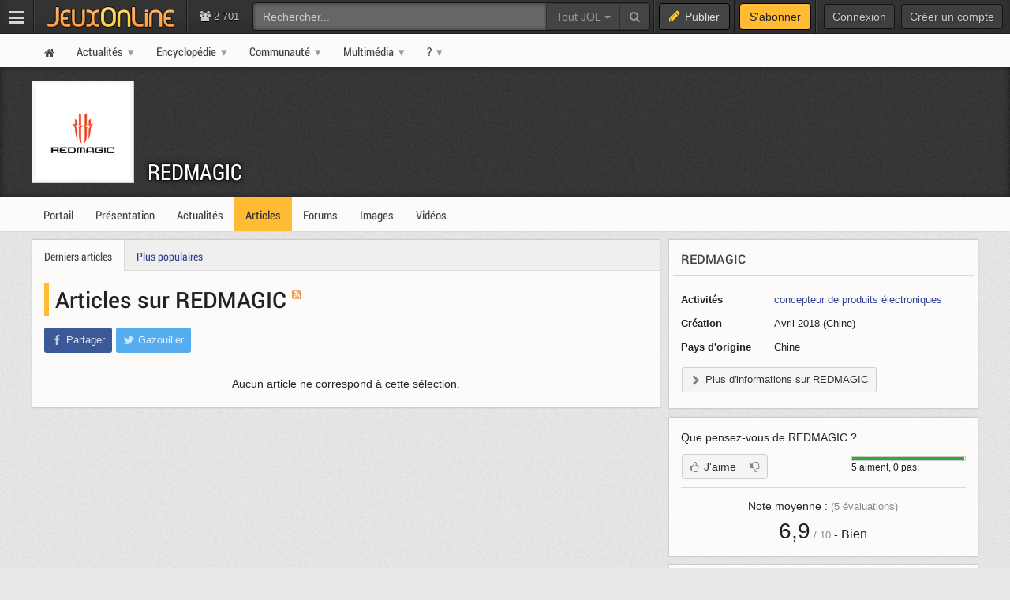

--- FILE ---
content_type: text/html; charset=UTF-8
request_url: https://www.jeuxonline.info/articles/REDMAGIC
body_size: 5944
content:
<!DOCTYPE html>
<html class="no-js top-bar-4" lang="fr">
<head prefix="og: http://ogp.me/ns#">
<title>Articles sur REDMAGIC - JeuxOnLine</title><meta charset="utf-8">
<meta name="viewport" content="width&#x3D;device-width,&#x20;initial-scale&#x3D;1.0,&#x20;minimum-scale&#x3D;1.0">
<meta name="keywords" content="jeux&#x20;vid&#xE9;o,&#x20;mmorpg,&#x20;mmo,&#x20;moba,&#x20;freetoplay,&#x20;jeux&#x20;online,&#x20;jeux&#x20;massivement&#x20;multijoueurs">
<meta name="application-name" content="JeuxOnLine">
<meta name="msapplication-TileColor" content="&#x23;000000">
<meta name="msapplication-TileImage" content="https&#x3A;&#x2F;&#x2F;jolstatic.fr&#x2F;www&#x2F;img&#x2F;favicons&#x2F;favicon-144x144.png">
<meta name="msapplication-square70x70logo" content="https&#x3A;&#x2F;&#x2F;jolstatic.fr&#x2F;www&#x2F;img&#x2F;favicons&#x2F;favicon-70x70.png">
<meta name="msapplication-square150x150logo" content="https&#x3A;&#x2F;&#x2F;jolstatic.fr&#x2F;www&#x2F;img&#x2F;favicons&#x2F;favicon-150x150.png">
<meta name="msapplication-square310x310logo" content="https&#x3A;&#x2F;&#x2F;jolstatic.fr&#x2F;www&#x2F;img&#x2F;favicons&#x2F;favicon-310x310.png">
<meta name="msapplication-wide310x150logo" content="https&#x3A;&#x2F;&#x2F;jolstatic.fr&#x2F;www&#x2F;img&#x2F;favicons&#x2F;favicon-310x150.png">
<meta property="og&#x3A;locale" content="fr_FR">
<meta property="og&#x3A;site_name" content="JeuxOnLine"><link href="https&#x3A;&#x2F;&#x2F;jolstatic.fr&#x2F;www&#x2F;7.1.0&#x2F;css&#x2F;base.css&#x3F;3" media="screen" rel="stylesheet" type="text&#x2F;css">
<link href="https&#x3A;&#x2F;&#x2F;jolstatic.fr&#x2F;www&#x2F;img&#x2F;favicons&#x2F;favicon.ico" rel="shortcut&#x20;icon">
<link href="https&#x3A;&#x2F;&#x2F;jolstatic.fr&#x2F;www&#x2F;img&#x2F;favicons&#x2F;favicon-16x16.png" rel="icon" sizes="16x16" type="image&#x2F;png">
<link href="https&#x3A;&#x2F;&#x2F;jolstatic.fr&#x2F;www&#x2F;img&#x2F;favicons&#x2F;favicon-32x32.png" rel="icon" sizes="32x32" type="image&#x2F;png">
<link href="https&#x3A;&#x2F;&#x2F;jolstatic.fr&#x2F;www&#x2F;img&#x2F;favicons&#x2F;favicon-48x48.png" rel="icon" sizes="48x48" type="image&#x2F;png">
<link href="https&#x3A;&#x2F;&#x2F;jolstatic.fr&#x2F;www&#x2F;img&#x2F;favicons&#x2F;favicon-180x180.png" rel="apple-touch-icon" sizes="180x180">
<link href="https&#x3A;&#x2F;&#x2F;jolstatic.fr&#x2F;www&#x2F;site.webmanifest" rel="manifest">
<link href="&#x2F;rss&#x2F;actualites&#x2F;rss.xml" rel="alternate" type="application&#x2F;rss&#x2B;xml" title="Les&#x20;derni&#xE8;res&#x20;actualit&#xE9;s&#x20;de&#x20;JeuxOnLine">
<link href="&#x2F;rss&#x2F;actualites&#x2F;tri&#x2F;popularite&#x2F;rss.xml" rel="alternate" type="application&#x2F;rss&#x2B;xml" title="Les&#x20;actualit&#xE9;s&#x20;les&#x20;plus&#x20;lues&#x20;de&#x20;JeuxOnLine">
<link href="&#x2F;flux&#x2F;dossiers.rss" rel="alternate" type="application&#x2F;rss&#x2B;xml" title="Les&#x20;dossiers&#x20;de&#x20;JeuxOnLine">
<link href="&#x2F;rss&#x2F;videos&#x2F;rss.xml" rel="alternate" type="application&#x2F;rss&#x2B;xml" title="Les&#x20;vid&#xE9;os&#x20;de&#x20;JeuxOnLine">
<link href="&#x2F;rss&#x2F;actualites&#x2F;fiche&#x2F;6703&#x2F;rss.xml" rel="alternate" type="application&#x2F;rss&#x2B;xml" title="Actualit&#xE9;s&#x20;de&#x20;REDMAGIC">
<link href="&#x2F;rss&#x2F;videos&#x2F;fiche&#x2F;6703&#x2F;rss.xml" rel="alternate" type="application&#x2F;rss&#x2B;xml" title="Vid&#xE9;os&#x20;de&#x20;REDMAGIC"><!--[if lt IE 9]><script  src="https&#x3A;&#x2F;&#x2F;jolstatic.fr&#x2F;www&#x2F;7.1.0&#x2F;js&#x2F;html5shiv.js"></script><![endif]-->
<script >
    //<!--
    var JOL_VERSION='7.1.0';var JOL_USER_ID=0;var JOL_USER_PSEUDONYM=''
    //-->
</script>
<script  src="https&#x3A;&#x2F;&#x2F;jolstatic.fr&#x2F;www&#x2F;7.1.0&#x2F;js&#x2F;base.js&#x3F;135"></script><script>
//<!--
var deferredScripts=['https://jolstatic.fr/www/7.1.0/js/jquery-sheet-rating.js','https://jolstatic.fr/www/7.1.0/js/jquery-sheet-players.js'];
//-->
</script>
</head>
<body itemscope="itemscope" itemtype="http://schema.org/WebPage" class="large">
<nav aria-label="Barre d'outils" id="top-bar-wrapper"><div id="top-bar"><div id="top-bar-content">
<table id="top-bar-table">
<tbody>
<tr>
<td class="menu">
<a class="navicon" href="#"><img src="https://jolstatic.fr/www/img/pixel.gif" alt="Menu" width="42" height="42" /></a>
</td>
<td class="separator"></td>
<td class="jeuxonline">
<a href="https://www.jeuxonline.info"><img src="https://jolstatic.fr/www/img/pixel.gif" alt="JeuxOnLine" width="200" height="42" /></a>
</td>
<td class="separator"></td>
<td class="stats2" title="Connect&eacute;s : 170 (sites) | 2531 (forums)"><i class="fa fa-users"></i>
2 701</td>
<td class="search2"><div id="search-wrapper"><div class="jol-responsive-less-than-1040" id="search-button"><button class="jol-button jol-button-dark" id="jol-top-bar-search-modal-open"><i class="fa fa-search"></i> <span class="jol-button-content jol-responsive-more-than-700">Rechercher</span></button></div><div class="jol-responsive-more-than-1040" id="search"><form action="https://forums.jeuxonline.info/rechercher" autocomplete="off" class="jol-top-bar-search-form" id="jol-top-bar-search-form" method="post"><div><input name="securitytoken" value="securityToken" type="hidden" /><input name="utf8" type="hidden" value="1" /><input name="dans" type="hidden" value="all" /><input name="auteur" type="hidden" value="0" /><input name="sujet" type="hidden" value="0" /><input name="univers" type="hidden" value="0" /><input name="vf" type="hidden" value="" /><div class="input-group"><input class="form-control jol-top-bar-search-query" id="jol-top-bar-search-form-query" type="text" name="q" placeholder="Rechercher..." value=""><div class="input-group-btn"><button type="button" class="btn btn-default dropdown-toggle" data-toggle="dropdown" aria-haspopup="true" aria-expanded="false" style="border-radius:0">Tout JOL <span class="caret"></span></button><ul class="dropdown-menu"><li><a data-jol-search-placeholder="Rechercher..." href="#">Tout JOL</a></li><li><a data-jol-search-placeholder="Rechercher dans les forums..." href="#">Dans les forums</a></li><li><a data-jol-search-placeholder="Un forum" data-jol-search-in="forum" href="#">Un forum</a></li><li><a data-jol-search-placeholder="Un auteur" data-jol-search-in="auteur" href="#">Un auteur</a></li></ul><button class="btn btn-default" type="submit"><i class="fa fa-search"></i></button></div></div></div></form></div></div></td>
<td class="separator"></td>
<td class="publish"><button class="btn btn-default" data-toggle="modal" data-target="#jol-top-bar-publish-modal"><i class="fa fa-pencil"></i><span class="text">Publier</span></button></td><td class="separator subscribe-separator"></td>
<td class="subscribe"><a class="btn btn-default" href="https://www.jeuxonline.info/abonnement">S'abonner</a></td>
<td class="separator"></td>
<td class="user">

<div class="menu-user-separator"></div>
<div id="menu-user-login">
<a class="jol-button jol-button-dark login jol-responsive-more-than-800" href="https://forums.jeuxonline.info/usercp.php"><span class="jol-button-content">Connexion</span></a><a class="jol-button jol-button-dark login jol-responsive-less-than-800" href="https://forums.jeuxonline.info/usercp.php"><i class="jol-icon jol-icon-user"></i></a><a class="jol-button jol-button-dark jol-responsive-more-than-800" id="menu-user-login-register" href="https://forums.jeuxonline.info/register.php?url=https://www.jeuxonline.info"><span class="jol-button-content">Créer un compte</span></a></div>
<div style="clear:both"></div>
</td>
</tr>
</tbody></table>
</div></div></nav>
<div class="jol-hidden jol-hidden-absolute" id="top-bar-sites-wrapper">
<div id="top-bar-sites">

<div id="top-bar-sites-top">
<a class="jol-button jol-button-dark" href="https://www.jeuxonline.info"><span class="jol-button-content">Actualités</span></a><a class="jol-button jol-button-dark" href="https://www.jeuxonline.info/critiques"><span class="jol-button-content">Critiques</span></a><a class="jol-button jol-button-dark" href="https://www.jeuxonline.info/encyclopedie"><span class="jol-button-content">Encyclopédie</span></a><a class="jol-button jol-button-dark" href="https://forums.jeuxonline.info"><span class="jol-button-content">Forums</span></a><a class="jol-button jol-button-dark" href="https://www.jeuxonline.info/videos"><span class="jol-button-content">Vidéos</span></a></div>

<div class="jol-module-wrapper"><section class="jol-module"><div class="jol-module-content">
<div>

<div class="jol-tabs-container">
<ul class="jol-tabs jol-tabs-rounded jol-tabs-borderless">
<li class="jol-tab-active"><a href="//www.jeuxonline.info/portails" data-jol-target="top-bar-sites" data-jol-action="https://www.jeuxonline.info/application/topBar/portals" data-jol-pushstate="false" data-jol-scroll="false" class="ajaxable">Portails</a></li><li><a href="https://forums.jeuxonline.info" data-jol-target="top-bar-sites" data-jol-action="https://www.jeuxonline.info/application/top-bar/portals/mode/forums" data-jol-pushstate="false" data-jol-scroll="false" class="ajaxable">Forums</a></li><li><a href="https://www.jeuxonline.info/wikis" data-jol-target="top-bar-sites" data-jol-action="https://www.jeuxonline.info/application/topBar/portals/mode/wikis" data-jol-pushstate="false" data-jol-scroll="false" class="ajaxable">Wikis</a></li>
</ul>
</div>

<div style="padding:50px; text-align:center">
<span class="jol-icon jol-icon-16 jol-icon-loader"></span>
</div>

</div>

</div></section></div></div>
</div>
<div id="sidebar-menu-overlay"></div>
<div class="perfect-scrollbar" id="sidebar-menu-wrapper">
<nav id="sidebar-menu"></nav>
</div>
<div class="modal" id="jol-top-bar-search-modal" tabindex="-1" role="dialog"><div class="modal-dialog" role="document"><div class="modal-content"><div class="modal-header"><button type="button" class="close" data-dismiss="modal" aria-label="Fermer"><span aria-hidden="true">&times;</span></button><h4 class="modal-title">Rechercher</h4></div><div class="modal-body"><form action="https://forums.jeuxonline.info/rechercher" autocomplete="off" class="jol-top-bar-search-form" id="jol-top-bar-search-modal-form" method="post"><div><input name="securitytoken" value="securityToken" type="hidden" /><input name="utf8" type="hidden" value="1" /><input name="dans" type="hidden" value="all" /><input name="auteur" type="hidden" value="0" /><input name="sujet" type="hidden" value="0" /><input name="univers" type="hidden" value="0" /><input name="vf" type="hidden" value="" /><div class="input-group"><input class="form-control jol-top-bar-search-query" id="jol-top-bar-search-modal-form-query" type="text" name="q" placeholder="Rechercher..." value=""><div class="input-group-btn"><button type="button" class="btn btn-default dropdown-toggle" data-toggle="dropdown" aria-haspopup="true" aria-expanded="false" style="border-radius:0">Tout JOL <span class="caret"></span></button><ul class="dropdown-menu"><li><a data-jol-search-placeholder="Rechercher..." href="#">Tout JOL</a></li><li><a data-jol-search-placeholder="Rechercher dans les forums..." href="#">Dans les forums</a></li><li><a data-jol-search-placeholder="Un forum" data-jol-search-in="forum" href="#">Un forum</a></li><li><a data-jol-search-placeholder="Un auteur" data-jol-search-in="auteur" href="#">Un auteur</a></li></ul><button class="btn btn-default" type="submit"><i class="fa fa-search"></i></button></div></div></div></form></div><div class="modal-footer" style="text-align:center"><button class="btn btn-primary" type="button" onclick="document.getElementById('jol-top-bar-search-modal-form').submit()">Rechercher</button> <button class="btn btn-default" data-dismiss="modal">Annuler</button></div></div></div></div><div class="modal" id="jol-top-bar-publish-modal" tabindex="-1" role="dialog"><div class="modal-dialog" role="document"><div class="modal-content"><div class="modal-header"><button type="button" class="close" data-dismiss="modal" aria-label="Fermer"><span aria-hidden="true">&times;</span></button><h4 class="modal-title">Publier...</h4></div><div class="modal-body"><p><a href="https://forums.jeuxonline.info/nouveau-sujet" class="btn btn-default jol-top-bar-publish-button"><i class="fa fa-comments"></i>Un sujet de discussion</a></p><p><a href="https://www.jeuxonline.info/actualite/publier" class="btn btn-default jol-top-bar-publish-button"><i class="fa fa-newspaper-o"></i>Une actualit&eacute;</a></p><p><a href="https://www.jeuxonline.info/critique/publier" class="btn btn-default jol-top-bar-publish-button"><i class="fa fa-comment"></i>Une critique</a></p><p><a href="https://www.jeuxonline.info/video/ajouter" class="btn btn-default jol-top-bar-publish-button"><i class="fa fa-play-circle"></i>Une vid&eacute;o</a></p></div><div class="modal-footer" style="text-align:right"><button class="btn btn-default" data-dismiss="modal">Annuler</button></div></div></div></div><script>var jolTopBarAd=jolTopBarAd||new JolTopBarAd();jolTopBarAd.init();</script>
<div id="top-menu-wrapper"><nav id="top-menu" role="navigation"><div id="top-menu-content">
<div id="menu-site-wrapper"><nav id="menu-site"><div class="jol-menu" id="menu-site-content">
<ul>
<li><a data-jol-ajax="true" href="/"><span><i class="jol-icon jol-icon-home"></i></span></a></li>
<li class="parent"><a data-jol-ajax="true" href="/"><span>Actualités</span></a><ul>
<li><a data-jol-ajax="true" href="/"><span>À la une</span></a></li>
<li class="parent"><a data-jol-ajax="true" href="/"><span>Portails</span></a><ul>
<li><a href="https://business.jeuxonline.info"><span>Business</span></a></li>
<li><a href="https://asie.jeuxonline.info"><span>Jeux vidéo asiatiques</span></a></li>
<li><a href="https://mmo.jeuxonline.info"><span>Jeux vidéo MMO et MMORPG</span></a></li>
<li><a href="https://moba.jeuxonline.info"><span>Jeux vidéo MOBA</span></a></li>
<li><a href="https://jv.jeuxonline.info"><span>Jeux vidéo</span></a></li>
<li><a href="https://jeux-de-role.jeuxonline.info"><span>Jeux de rôle papier</span></a></li>
<li><a href="https://jeux-plateau-societe.jeuxonline.info/"><span>Jeux de plateau et société</span></a></li>
<li><a href="https://hardware.jeuxonline.info"><span>Hardware</span></a></li>
</ul>
</li>
<li><a data-jol-ajax="true" href="/archives"><span>Archives</span></a></li>
<li><hr /></li>
<li><a data-jol-ajax="true" href="/article/2565/mmorpg-mmog-criteres-definition"><span>Qu&#039;est-ce qu&#039;un MMORPG ?</span></a></li>
<li><hr /></li>
<li><a href="/sondages"><span>Sondages</span></a></li>
<li><a href="/lexique"><span>Lexique du jeu-vidéo</span></a></li>
<li><hr /></li>
<li><a data-jol-ajax="true" href="/rss"><span>Flux RSS</span></a></li>
</ul>
</li>
<li class="parent"><a data-jol-ajax="true" href="/encyclopedie"><span>Encyclopédie</span></a><ul>
<li><a data-jol-ajax="true" href="/encyclopedie"><span>L&#039;encyclopédie JOL</span></a></li>
<li><hr /></li>
<li class="parent"><a data-jol-ajax="true" href="/jeux-video"><span>Jeux</span></a><ul>
<li><a data-jol-ajax="true" href="/jeux-video"><span>Tous les jeux</span></a></li>
<li><hr /></li>
<li><a data-jol-ajax="true" href="/jeux-video/mmorpg"><span>Tous les MMORPGs</span></a></li>
<li><a data-jol-ajax="true" href="/jeux-video/gratuits.mmorpg"><span>MMORPG free-to-play</span></a></li>
</ul>
</li>
<li class="parent"><a data-jol-ajax="true" href="/jeux-video/top-meilleurs"><span>Classements</span></a><ul>
<li><a data-jol-ajax="true" href="/jeux-video/top-meilleurs"><span>Meilleurs jeux vidéo</span></a></li>
<li><a data-jol-ajax="true" href="/meilleurs-mmorpg-mmog"><span>Meilleurs MMORPG</span></a></li>
<li><hr /></li>
<li><a data-jol-ajax="true" href="/jeux-video/populaires"><span>Jeux vidéo les plus populaires</span></a></li>
<li><a data-jol-ajax="true" href="/jeux-video/populaires.mmorpg"><span>MMORPG les plus populaires</span></a></li>
<li><hr /></li>
<li><a data-jol-ajax="true" href="/jeux-video/attendus"><span>Jeux vidéo les plus attendus</span></a></li>
<li><a data-jol-ajax="true" href="/jeux-video/attendus.mmorpg"><span>MMORPG les plus attendus</span></a></li>
</ul>
</li>
<li><hr /></li>
<li><a data-jol-ajax="true" href="/jeux-video/prochaines-sorties"><span>Prochaines sorties</span></a></li>
<li><hr /></li>
<li><a data-jol-ajax="true" href="/evenements"><span>Evènements</span></a></li>
<li><hr /></li>
<li><a data-jol-ajax="true" href="/societes"><span>Sociétés</span></a></li>
<li><a data-jol-ajax="true" href="/personnalites"><span>Personnalités</span></a></li>
<li><hr /></li>
<li><a data-jol-ajax="true" href="/statistiques"><span>Statistiques</span></a></li>
<li><hr /></li>
<li><a data-jol-ajax="true" href="/encyclopedie/ajouter"><span>Ajouter un article</span></a></li>
</ul>
</li>
<li class="parent"><a href="https://forums.jeuxonline.info"><span>Communauté</span></a><ul>
<li><a data-jol-ajax="true" href="/critiques"><span>Critiques de jeux</span></a></li>
<li><a href="https://forums.jeuxonline.info"><span>Forums</span></a></li>
<li><a href="https://concours.jeuxonline.info"><span>Jeux-concours</span></a></li>
</ul>
</li>
<li class="parent"><a data-jol-ajax="true" href="/videos"><span>Multimédia</span></a><ul>
<li><a data-jol-ajax="true" href="/videos"><span>Vidéos</span></a></li>
<li><hr /></li>
<li><a data-jol-ajax="true" href="/images"><span>Images et captures</span></a></li>
</ul>
</li>
<li class="parent"><a href="/article/aide"><span>?</span></a><ul>
<li><a href="/article/aide"><span>Aide et support</span></a></li>
<li><hr /></li>
<li><a href="/article/presentation"><span>À propos de JeuxOnLine</span></a></li>
<li><a data-jol-ajax="true" href="/article/2119/conditions-generales-utilisation-services-ligne-jeuxonline"><span>Informations légales</span></a></li>
<li><hr /></li>
<li><a href="/article/contacts"><span>Nous contacter</span></a></li>
</ul>
</li>
</ul>
</div></nav></div>
</div></nav></div>
<div id="header-wrapper"><header id="header" role="banner"><div id="header-content">
<div id="profile-wrapper"><div
class="profile-nobanner"
id="profile"><div id="profile-content">
<div id="profile-banner-wrapper"><div id="profile-banner"><div id="profile-banner-overlay"><a id="profile-banner-link" href="https://www.jeuxonline.info/portail/REDMAGIC" data-jol-ajax="true" data-jol-ajax-url="/portail/REDMAGIC"></a></div></div></div>

<div id="profile-avatar-wrapper"><div id="profile-avatar">
<div id="profile-image">
<div class="jol-image">
<a href="https://www.jeuxonline.info/portail/REDMAGIC" data-jol-ajax="true" data-jol-ajax-url="/portail/REDMAGIC">
<img src="//jolstatic.fr/www/avatars/0/0/5/5948/5948.160.jpg?1675627613" width="160" alt="Avatar" />
</a>
</div>
</div>
</div></div>
<div id="profile-title-wrapper"><div id="profile-title"><div id="profile-title-content">
<a href="https://www.jeuxonline.info/portail/REDMAGIC" data-jol-ajax="true" data-jol-ajax-url="/portail/REDMAGIC">REDMAGIC</a><span data-jol-widget-render="auto" data-jol-widget-response-key="download" data-jol-widget-url="https://www.jeuxonline.info/micro.php?m=application&c=download&s=6703" id="jol-banner-download-49862386"></span>
</div></div></div>
</div></div></div>
</div></header></div>
<div id="menu-wrapper"><nav id="menu" role="navigation"><div id="menu-content">
<div id="menu-sheet-wrapper"><nav id="menu-sheet"><div class="jol-menu" id="menu-sheet-content">
<ul>
<li><a data-jol-ajax-url="/portail/REDMAGIC" class="ajaxable" href="https://www.jeuxonline.info/portail/REDMAGIC"><span>Portail</span></a></li>
<li><a data-jol-ajax-url="/societe/REDMAGIC" class="ajaxable" href="https://www.jeuxonline.info/societe/REDMAGIC"><span>Présentation</span></a></li>
<li><a data-jol-ajax-url="/actualites/REDMAGIC" class="ajaxable" href="https://www.jeuxonline.info/actualites/REDMAGIC"><span>Actualités</span></a></li>
<li class="selected"><a data-jol-ajax-url="/articles/REDMAGIC" class="ajaxable" href="https://www.jeuxonline.info/articles/REDMAGIC"><span>Articles</span></a></li>
<li><a href="https://www.jeuxonline.info/forums/REDMAGIC"><span>Forums</span></a></li>
<li><a data-jol-ajax-url="/images/REDMAGIC" class="ajaxable" href="https://www.jeuxonline.info/images/REDMAGIC"><span>Images</span></a></li>
<li><a data-jol-ajax-url="/videos/REDMAGIC" class="ajaxable" href="https://www.jeuxonline.info/videos/REDMAGIC"><span>Vidéos</span></a></li>
</ul>
</div></nav></div>
</div></nav></div>
<div id="main-wrapper"><main id="main" role="main"><div id="main-content">
<div id="page-wrapper"><div id="page"><div id="page-content">
<div class="jol-body-wrapper" id="article-wrapper"><article class="jol-body" id="article" role="article"><div class="jol-body-content" id="article-content">
<div class="jol-layout-wrapper container-fluid"><div class="jol-layout"><div class="jol-layout-content"><div class="jol-layout-row-wrapper row"><div class="jol-layout-row"><div class="jol-layout-row-content"><div class="jol-layout-column-wrapper col-sm-8 jol-layout-column-main"><div class="jol-layout-column"><div class="jol-layout-column-content">

<div class="jol-module-wrapper jol-article-widget-article-list"><section class="jol-module"><div class="jol-module-content"><div class="jol-module-header-wrapper"><div class="jol-module-header"><div class="jol-module-header-content"><div class="jol-tabs-container">
<ul class="jol-tabs jol-tabs-rounded jol-tabs-borderless">
<li class="jol-tab jol-tab-active"><a class="ajaxable" href="/articles/REDMAGIC">Derniers articles</a></li><li class="jol-tab"><a class="ajaxable" href="/articles/REDMAGIC/tri/vues">Plus populaires</a></li>
</ul>
</div>
</div></div></div><div class="jol-module-body-wrapper"><div class="jol-module-body"><div class="jol-module-body-content"><article class="jol-article"><div class="jol-article-title"><h1>
Articles sur REDMAGIC <a href="/rss/news/fiche/6703/rss.xml"><img class="bouton_rss" width="12" height="12" alt="RSS" src="https://jolstatic.fr/www/img/rss.png" style="top:-10px"></a>
 
</h1>
</div>
<div class="jol-article-toolbar-wrapper jol-article-toolbar-bottom-wrapper non-printable"><div class="jol-article-toolbar jol-article-toolbar-bottom"><button class="jol-button jol-button-borderless jol-button-facebook" onclick="window.open('https://www.facebook.com/share.php?src=bm&amp;u=https%3A%2F%2Fwww.jeuxonline.info%2Farticles%2FREDMAGIC&amp;t=Articles+sur+REDMAGIC&amp;v=3', '', 'menubar=no,toolbar=no,resizable=yes,scrollbars=yes,height=400,width=500'); return false;"><i class="jol-icon jol-icon-facebook"></i><span class="jol-button-content">Partager</span></button><button class="jol-button jol-button-borderless jol-button-twitter" onclick="window.open( 'https://twitter.com/intent/tweet?url=https%3A%2F%2Fwww.jeuxonline.info%2Farticles%2FREDMAGIC&amp;text=Articles+sur+REDMAGIC&amp;via=JeuxOnLine', '', 'menubar=no,toolbar=no,resizable=yes,scrollbars=yes,height=250,width=500'); return false;"><i class="jol-icon jol-icon-twitter"></i><span class="jol-button-content">Gazouiller</span></button></div></div>





<ul class="jol-list jol-list-news">


<li class="jol-list-item" style="text-align:center">Aucun article ne correspond à cette sélection.</li>




</ul>

</article></div></div></div></div></section></div>

</div></div></div><div class="jol-layout-column-wrapper col-sm-4 jol-layout-column-aside"><div class="jol-layout-column"><div class="jol-layout-column-content"><div class="jol-sticky">


<div id="sheet-infobox" class="sheet-infobox">
<div class="jol-module-wrapper"><section class="jol-module"><div class="jol-module-content">
<div class="jol-module-title-wrapper"><div class="jol-module-title"><div class="jol-module-title-content"><h2>
<a data-jol-ajax="true" href="https://www.jeuxonline.info/societe/REDMAGIC">REDMAGIC</a>
</h2>
</div></div></div><div class="jol-separator-wrapper"><div class="jol-separator"><div class="jol-separator-content"><hr class="jol-separator-hr" /></div></div></div><div class="jol-module-body-wrapper"><div class="jol-module-body"><div class="jol-module-body-content">
    <table class="table sheet-infobox-details">

        <tr>
            <th>Activités</th>
            <td>
                                <a data-jol-ajax="true" href="//www.jeuxonline.info/societes/concepteur-produits-electroniques">concepteur de produits électroniques</a>                            </td>
        </tr>

<tr>
        <th>Création</th>
        <td>
                                    Avril 2018 (Chine)<br />
                                </td>
</tr>


                <tr>
            <th>Pays d'origine</th>
            <td>
Chine            </td>
        </tr>
        
    </table>

<a data-jol-ajax="true" href="https://www.jeuxonline.info/societe/REDMAGIC" class="jol-button jol-toggle" id="sheet-players-add-toggle" style="max-width:100%;overflow:hidden;margin-bottom:15px;"><i class="jol-icon jol-icon-chevron-right"></i><span class="jol-button-content">Plus d'informations sur REDMAGIC</span></a>
</div></div></div></div></section></div></div>



    <div class="jol-module-wrapper jol-rating-widget-sheet-rating-small" id="sheet-rating"><section class="jol-module"><div class="jol-module-content"><div class="jol-module-body-wrapper"><div class="jol-module-body"><div class="jol-module-body-content">        <p>Que pensez-vous de <span>REDMAGIC</span> ?</p>
        <div class="sheet-rating-summary">
            <div class="sheet-rating-bar">
                <div class="sheet-rating-bar-likes" style="width:100%"></div>
                <div class="sheet-rating-bar-dislikes" style="width:0%"></div>
            </div>
            <div class="sheet-rating-details">
                5 aiment, 0 pas.
            </div>
        </div>

        <div class="jol-buttonset" style="margin-bottom:10px">
<button class="jol-button jol-button-start tooltip-top" title="Vous devez être identifié pour effectuer cette action."><i class="jol-icon jol-icon-thumbs-o-up"></i><span class="jol-button-content">J'aime</span></button><button class="jol-button jol-button-end tooltip-top" title="Vous devez être identifié pour effectuer cette action."><i class="jol-icon jol-icon-thumbs-o-down"></i></button>        </div>


                <div class="jol-separator"></div>
            <div class="sheet-rating-average">
                <div>Note moyenne : <span class="jol-text-small jol-text-lighter">(<span>5</span> évaluations)</span></div>
                <div class="sheet-rating-average-note">
                    <span style="font-size:28px">6,9</span><span class="jol-text-lighter" style="font-size: 0.9em"> / <span>10</span></span>
                    -
                    <span style="font-size:16px">
                                            Bien                                        </span>
                </div>
            </div>
    
    <!-- /Rating -->


    <div style="clear:both;height:0px"><!-- --></div>
</div></div></div></div></section></div>

<div class="jol-module-wrapper jol-social-widget-follow-us-small non-printable"><section class="jol-module"><div class="jol-module-content"><div class="jol-module-body-wrapper"><div class="jol-module-body"><div class="jol-module-body-content"><div id="jol-follow" style="padding-bottom:15px">
<span>Suivez-nous :</span>
<a id="jol-follow-facebook" href="https://www.facebook.com/JeuxOnLine"><img src="https://jolstatic.fr/www/img/pixel.gif" width="20" height="20" alt="Facebook" /></a>
<a id="jol-follow-twitter" href="https://twitter.com/JeuxOnLine"><img src="https://jolstatic.fr/www/img/pixel.gif" width="20" height="20" alt="Twitter" /></a>
<a id="jol-follow-rss" href="/rss/"><img src="https://jolstatic.fr/www/img/pixel.gif" width="20" height="20" alt="RSS" /></a>
</div>
</div></div></div></div></section></div>
</div>
</div></div></div></div></div></div></div></div></div></div></article></div>
<div class="breadcrumbs-wrapper" id="bottom-breadcrumbs-wrapper"><nav class="breadcrumbs" id="bottom-breadcrumbs" itemprop="breadcrumb"><div class="breadcrumbs-content" id="bottom-breadcrumbs-content"><div class="breadcrumbs-totop"><a href="#">Remonter ^^</a></div><a class="tooltip-top" data-jol-ajax="true" href="/" title="Aller sur la page d'accueil"><i class="jol-icon jol-icon-home"></i></a> <span class="breadcrumb-separator">&gt;</span> <a href="/portail/REDMAGIC" class="breadcrumb-item">REDMAGIC</a> <span class="breadcrumb-separator">&gt;</span> <a href="/articles/REDMAGIC" class="breadcrumb-item">Articles</a> <span class="breadcrumb-separator">&gt;</span> <strong>Articles sur REDMAGIC</strong></div></nav></div>
<div style="overflow:auto"></div>
</div></div></div>
</div></main></div>
<div id="footer-wrapper"><footer id="footer" role="contentinfo"><div id="footer-content">
<div>© JeuxOnLine / JOL | <a href="http://www.jeuxonline.info/article/presentation">À propos</a> | <a href="http://www.jeuxonline.info/article/6361/mentions-legales">Mentions légales</a> | <a href="http://www.jeuxonline.info/article/2119/conditions-generales-utilisation-services-ligne-jeuxonline">CGU</a> | <a href="http://www.jeuxonline.info/article/2111/traitement-donnees-personnelles">Confidentialité</a> | <a href="javascript:window.__tcfapi('displayConsentUi', 2, function() {} )">Données personnelles</a> | <a href="http://www.jeuxonline.info/article/6341/signaler-contenu-illicite">Signaler un contenu</a> | <a href="http://www.jeuxonline.info/article/aide">Aide</a> | <a href="http://www.jeuxonline.info/article/contacts">Nous contacter</a></div></div></footer></div>
<div id="top-button-wrapper"><div id="home-button"><a class="jol-icon jol-icon-home" href="/" id="home-button-link"></a></div><div id="top-button"><a href="#" id="top-button-link"></a></div></div>
<img alt="" src="//www.jeuxonline.info/s?1768992649" style="position:absolute" width="2" height="3" /><div id="fb-root"></div></body>
</html>
